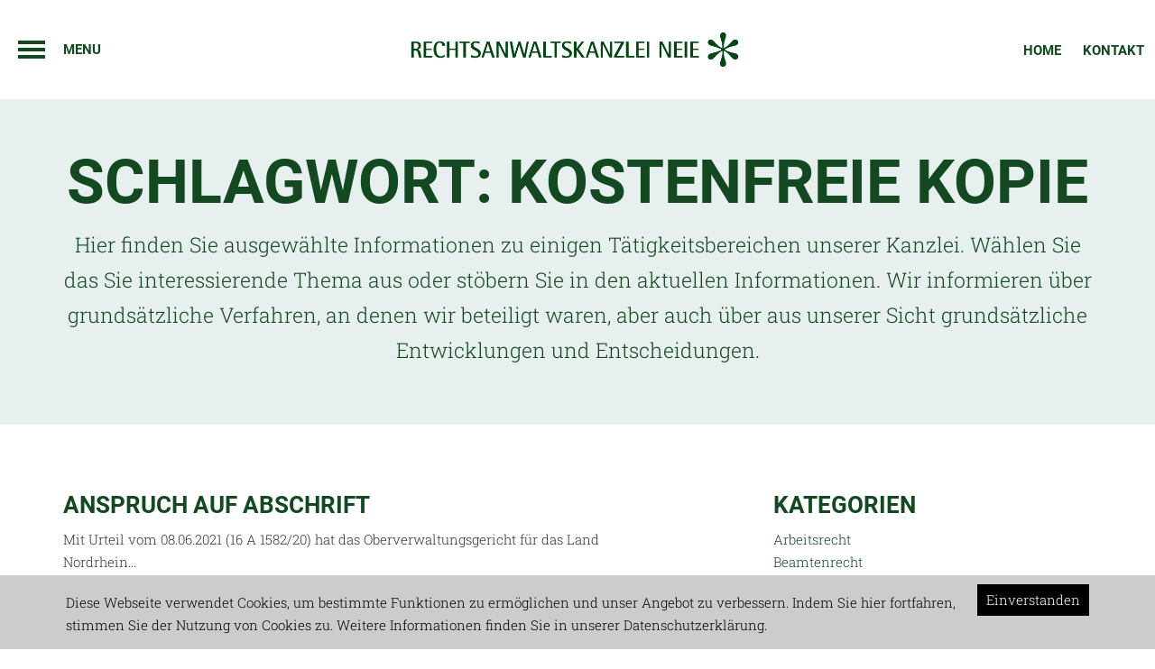

--- FILE ---
content_type: text/html; charset=utf-8
request_url: https://www.neie.de/informationen/tag/kostenfreie-kopie
body_size: 4976
content:
<!DOCTYPE html>
<html lang="de-DE">
	<head>
		<base href="https://www.neie.de/"><!--[if lte IE 6]></base><![endif]-->
		<title>Informationen und Neuigkeiten - Verschlagwortet mit kostenfreie Kopie</title>
		<meta http-equiv="Content-Type" content="text/html; charset=utf-8" />
		<meta http-equiv="X-UA-Compatible" content="IE=edge">
		<meta name="viewport" content="width=device-width, initial-scale=1">
		<link rel="shortcut icon" href="resources/themes/neie/images/favicon.png"/>
		
		<!--[if lt IE 9]>
		<script src="https://oss.maxcdn.com/html5shiv/3.7.2/html5shiv.min.js"></script>
		<script src="https://oss.maxcdn.com/respond/1.4.2/respond.min.js"></script>
		<![endif]-->
	<link rel="stylesheet" type="text/css" href="/resources/themes/neie/css/bootstrap.css?m=1667777804" />
</head>
	<body class="blog">
		<div id="page">
			<header class="navbar navbar-default navbar-fixed-top" data-spy="affix" data-offset-top="100">
	<div class="container-fluid">
		<div class="navbar-header">
	<button type="button" class="navbar-toggle navbar-toggle-btn pull-left" data-target="#menu">
		<i class="description hidden-xs">Menu</i>
		<span></span>
	</button>
	<a class="navbar-brand" href="/">
		
			<img src="/resources/themes/neie/images/logo.png" alt="Rechtsanwaltskanzlei Neie" class="img-responsive"/>
		
	</a>
	<a href="/kontakt" class="btn btn-link navbar-btn pull-right hidden-xs">
		Kontakt
	</a>
	<a href="/home" class="btn btn-link navbar-btn pull-right hidden-xs hidden-sm">
		Home
	</a>
</div>
<div class="navbar-collapse collapse">
	<ul class="nav navbar-nav">
		
			
				<li class="link">
					<a href="/"
					   data-target="#home">
						Home
						
					</a>
					
				</li>
				
			
				<li class="link dropdown">
					<a href="/kanzlei/" class="dropdown-toggle"
					   data-toggle="dropdown"
					   data-target="#kanzlei">
						Kanzlei
						
							<i class="fa fa-angle-down"></i>
						
					</a>
					
						<ul class="dropdown-menu" role="menu">
							
								
									<li>
										<a href="/kanzlei/ueber-uns/">Über uns</a>
									</li>
								
									<li>
										<a href="/kanzlei/anfahrt/">Anfahrt</a>
									</li>
								
									<li>
										<a href="/kanzlei/kontakt/">Kontakt</a>
									</li>
								
									<li>
										<a href="/kanzlei/karriere/">Karriere</a>
									</li>
								
									<li>
										<a href="/kanzlei/konditionen/">Konditionen</a>
									</li>
								
									<li>
										<a href="/kanzlei/wartezeit/">Wartezeit</a>
									</li>
								
							
							
						</ul>
					
				</li>
				
			
				<li class="active dropdown">
					<a href="/informationen/" class="dropdown-toggle"
					   data-toggle="dropdown"
					   data-target="#informationen">
						Informationen
						
							<i class="fa fa-angle-down"></i>
						
					</a>
					
						<ul class="dropdown-menu" role="menu">
							
							
								
									<li>
										<a href="/informationen/category/beamtenrecht">Beamtenrecht</a>
									</li>
								
									<li>
										<a href="/informationen/category/schulrecht">Schulrecht</a>
									</li>
								
									<li>
										<a href="/informationen/category/personalvertretungsrecht">Personalvertretungsrecht</a>
									</li>
								
									<li>
										<a href="/informationen/category/hochschulrecht">Hochschulrecht</a>
									</li>
								
									<li>
										<a href="/informationen/category/arbeitsrecht">Arbeitsrecht</a>
									</li>
								
									<li>
										<a href="/informationen/category"></a>
									</li>
								
							
						</ul>
					
				</li>
				
			
				<li class="link dropdown">
					<a href="/arbeit/" class="dropdown-toggle"
					   data-toggle="dropdown"
					   data-target="#arbeit">
						Arbeit
						
							<i class="fa fa-angle-down"></i>
						
					</a>
					
						<ul class="dropdown-menu" role="menu">
							
								
									<li>
										<a href="/arbeit/gerichte/">Bilder</a>
									</li>
								
									<li>
										<a href="/arbeit/arbeitsrecht/">Arbeitsrecht</a>
									</li>
								
									<li>
										<a href="/arbeit/beamtenrecht/">Beamtenrecht</a>
									</li>
								
									<li>
										<a href="/arbeit/verbeamtung-von-lehrern/">Verbeamtung von Lehrern</a>
									</li>
								
							
							
						</ul>
					
				</li>
				
					<li>
						<a class="navbar-brand hidden-sm" href="" title="Rechtsanwaltskanzlei Neie">
							<span class="logo-star">
								<img src="/resources/themes/neie/images/logo-star.png" alt="Rechtsanwaltskanzlei Neie"
									 class="logo-affix"/>
								
							</span>
							
								<img src="/resources/themes/neie/images/logo-font.png" alt="Rechtsanwaltskanzlei Neie"
									 class="img-responsive logo-font"/>
							
						</a>
					</li>
				
			
				<li class="link dropdown">
					<a href="/veranstaltungen/" class="dropdown-toggle"
					   data-toggle="dropdown"
					   data-target="#veranstaltungen">
						Veranstaltungen
						
							<i class="fa fa-angle-down"></i>
						
					</a>
					
						<ul class="dropdown-menu" role="menu">
							
								
									<li>
										<a href="/veranstaltungen/schulungen/">Schulungen</a>
									</li>
								
									<li>
										<a href="/veranstaltungen/informationsmaterial/">Informationsmaterial</a>
									</li>
								
							
							
						</ul>
					
				</li>
				
			
				<li class="link">
					<a href="/impressum/"
					   data-target="#impressum">
						Impressum
						
					</a>
					
				</li>
				
			
				<li class="link">
					<a href="/datenschutz/"
					   data-target="#datenschutz">
						Datenschutzerklärung
						
					</a>
					
				</li>
				
			
		
	</ul>
</div>

	</div>
</header>
			<div class="sections">
				<section class="section blog">
					
						<div class="jumbotron">
	<div class="container">
		
			<h1>
				
					Schlagwort: kostenfreie Kopie
				
			</h1>
		
		
			<p>Hier finden Sie ausgewählte Informationen zu einigen Tätigkeitsbereichen unserer Kanzlei. Wählen Sie das Sie interessierende Thema aus oder stöbern Sie in den aktuellen Informationen. Wir informieren über grundsätzliche Verfahren, an denen wir beteiligt waren, aber auch über aus unserer Sicht grundsätzliche Entwicklungen und Entscheidungen.</p>
		
	</div>
</div>
					
					<article class="container typography">
	<div class="row">
		<div class="col-md-7">
			<article>
				
				
					
						<div class="post-summary">
	<h2>
		<a href="/informationen/anspruch-auf-abschrift/" title="Read more about 'Anspruch auf Abschrift'...">
			Anspruch auf Abschrift
		</a>
	</h2>
	
	<p>
		
			Mit Urteil vom 08.06.2021 (16 A 1582/20) hat das Oberverwaltungsgericht für das Land Nordrhein...
		
	</p>

	<p class="blog-post-meta">

	
		<span>
			
			<i class="fa fa-book"></i>
			
				<a href="/informationen/category/hochschulrecht" title="Hochschulrecht">Hochschulrecht</a>
			
		</span>
	

	
		<span>
			
			<i class="fa fa-tags"></i>
			
				<a href="/informationen/tag/kostenfreie-kopie" title="kostenfreie Kopie">kostenfreie Kopie</a>
			
		</span>
	

	

	<span>
		
		<i class="fa fa-calendar-o"></i>
		<a href="/informationen/archive/2022/1/26">
			26.01.2022
		</a>
	</span>
	

	
		<a href="/informationen/anspruch-auf-abschrift/" class="pull-right">
			<i class="fa fa-angle-right"></i>
			Weiterlesen
		</a>
	
</p>

</div>

						<hr/>
					
				
			</article>
			
			
		</div>
		
	<div class="typography col-md-4 col-md-offset-1">
		
	<nav class="secondary">
    <h3>Kategorien</h3>
    
	<ul class="list-unstyled">
		
			<li>
				<a href="/informationen/category" title="">
					
				</a>
			</li>
		
			<li>
				<a href="/informationen/category/arbeitsrecht" title="Arbeitsrecht">
					Arbeitsrecht
				</a>
			</li>
		
			<li>
				<a href="/informationen/category/beamtenrecht" title="Beamtenrecht">
					Beamtenrecht
				</a>
			</li>
		
			<li>
				<a href="/informationen/category/hochschulrecht" title="Hochschulrecht">
					Hochschulrecht
				</a>
			</li>
		
			<li>
				<a href="/informationen/category/personalvertretungsrecht" title="Personalvertretungsrecht">
					Personalvertretungsrecht
				</a>
			</li>
		
			<li>
				<a href="/informationen/category/schulrecht" title="Schulrecht">
					Schulrecht
				</a>
			</li>
		
	</ul>

</nav>


	<nav class="secondary">
    <h3>Schlagworte</h3>
    
	<p>
		
			<a href="/informationen/tag/abbruch" title="Abbruch" class="label label-primary">
				<i class="fa fa-tags"></i>
				Abbruch
			</a>
		
			<a href="/informationen/tag/abmahnung" title="Abmahnung" class="label label-primary">
				<i class="fa fa-tags"></i>
				Abmahnung
			</a>
		
			<a href="/informationen/tag/abwahl" title="Abwahl" class="label label-primary">
				<i class="fa fa-tags"></i>
				Abwahl
			</a>
		
			<a href="/informationen/tag/alimentation" title="Alimentation" class="label label-primary">
				<i class="fa fa-tags"></i>
				Alimentation
			</a>
		
			<a href="/informationen/tag/allzust%C3%A4ndigkeit" title="Allzuständigkeit" class="label label-primary">
				<i class="fa fa-tags"></i>
				Allzuständigkeit
			</a>
		
			<a href="/informationen/tag/altersgrenze" title="Altersgrenze" class="label label-primary">
				<i class="fa fa-tags"></i>
				Altersgrenze
			</a>
		
			<a href="/informationen/tag/amtsarzt" title="Amtsarzt" class="label label-primary">
				<i class="fa fa-tags"></i>
				Amtsarzt
			</a>
		
			<a href="/informationen/tag/annullierung" title="Annullierung" class="label label-primary">
				<i class="fa fa-tags"></i>
				Annullierung
			</a>
		
			<a href="/informationen/tag/arbeitsmethode" title="Arbeitsmethode" class="label label-primary">
				<i class="fa fa-tags"></i>
				Arbeitsmethode
			</a>
		
			<a href="/informationen/tag/arbeitszeit" title="Arbeitszeit" class="label label-primary">
				<i class="fa fa-tags"></i>
				Arbeitszeit
			</a>
		
			<a href="/informationen/tag/ausschreibung" title="Ausschreibung" class="label label-primary">
				<i class="fa fa-tags"></i>
				Ausschreibung
			</a>
		
			<a href="/informationen/tag/ausstattung" title="Ausstattung" class="label label-primary">
				<i class="fa fa-tags"></i>
				Ausstattung
			</a>
		
			<a href="/informationen/tag/auswahl" title="Auswahl" class="label label-primary">
				<i class="fa fa-tags"></i>
				Auswahl
			</a>
		
			<a href="/informationen/tag/bef%C3%B6rderung" title="Beförderung" class="label label-primary">
				<i class="fa fa-tags"></i>
				Beförderung
			</a>
		
			<a href="/informationen/tag/befristung" title="Befristung" class="label label-primary">
				<i class="fa fa-tags"></i>
				Befristung
			</a>
		
			<a href="/informationen/tag/benachteiligung" title="Benachteiligung" class="label label-primary">
				<i class="fa fa-tags"></i>
				Benachteiligung
			</a>
		
			<a href="/informationen/tag/besoldung" title="Besoldung" class="label label-primary">
				<i class="fa fa-tags"></i>
				Besoldung
			</a>
		
			<a href="/informationen/tag/beurteilung" title="Beurteilung" class="label label-primary">
				<i class="fa fa-tags"></i>
				Beurteilung
			</a>
		
			<a href="/informationen/tag/beurteilungsrichtlinien" title="Beurteilungsrichtlinien" class="label label-primary">
				<i class="fa fa-tags"></i>
				Beurteilungsrichtlinien
			</a>
		
			<a href="/informationen/tag/bewerberverfahrensanspruch" title="Bewerberverfahrensanspruch" class="label label-primary">
				<i class="fa fa-tags"></i>
				Bewerberverfahrensanspruch
			</a>
		
			<a href="/informationen/tag/corona" title="Corona" class="label label-primary">
				<i class="fa fa-tags"></i>
				Corona
			</a>
		
			<a href="/informationen/tag/dienstpostenbewertung" title="Dienstpostenbewertung" class="label label-primary">
				<i class="fa fa-tags"></i>
				Dienstpostenbewertung
			</a>
		
			<a href="/informationen/tag/dienstunfahigkeit" title="Dienstunfahigkeit" class="label label-primary">
				<i class="fa fa-tags"></i>
				Dienstunfahigkeit
			</a>
		
			<a href="/informationen/tag/dienstunfall" title="Dienstunfall" class="label label-primary">
				<i class="fa fa-tags"></i>
				Dienstunfall
			</a>
		
			<a href="/informationen/tag/dienstvereinbarung" title="Dienstvereinbarung" class="label label-primary">
				<i class="fa fa-tags"></i>
				Dienstvereinbarung
			</a>
		
			<a href="/informationen/tag/direktionsrecht" title="Direktionsrecht" class="label label-primary">
				<i class="fa fa-tags"></i>
				Direktionsrecht
			</a>
		
			<a href="/informationen/tag/diskriminierung" title="Diskriminierung" class="label label-primary">
				<i class="fa fa-tags"></i>
				Diskriminierung
			</a>
		
			<a href="/informationen/tag/disziplinarverfahren" title="Disziplinarverfahren" class="label label-primary">
				<i class="fa fa-tags"></i>
				Disziplinarverfahren
			</a>
		
			<a href="/informationen/tag/doppelmandat" title="Doppelmandat" class="label label-primary">
				<i class="fa fa-tags"></i>
				Doppelmandat
			</a>
		
			<a href="/informationen/tag/dozentin" title="Dozentin" class="label label-primary">
				<i class="fa fa-tags"></i>
				Dozentin
			</a>
		
			<a href="/informationen/tag/effektiver-rechtsschutz" title="effektiver Rechtsschutz" class="label label-primary">
				<i class="fa fa-tags"></i>
				effektiver Rechtsschutz
			</a>
		
			<a href="/informationen/tag/eignung" title="Eignung" class="label label-primary">
				<i class="fa fa-tags"></i>
				Eignung
			</a>
		
			<a href="/informationen/tag/eingruppierung" title="Eingruppierung" class="label label-primary">
				<i class="fa fa-tags"></i>
				Eingruppierung
			</a>
		
			<a href="/informationen/tag/einigungsstelle" title="Einigungsstelle" class="label label-primary">
				<i class="fa fa-tags"></i>
				Einigungsstelle
			</a>
		
			<a href="/informationen/tag/einstellung" title="Einstellung" class="label label-primary">
				<i class="fa fa-tags"></i>
				Einstellung
			</a>
		
			<a href="/informationen/tag/entlassung" title="Entlassung" class="label label-primary">
				<i class="fa fa-tags"></i>
				Entlassung
			</a>
		
			<a href="/informationen/tag/ernennung" title="Ernennung" class="label label-primary">
				<i class="fa fa-tags"></i>
				Ernennung
			</a>
		
			<a href="/informationen/tag/ersatzmitglieder" title="Ersatzmitglieder" class="label label-primary">
				<i class="fa fa-tags"></i>
				Ersatzmitglieder
			</a>
		
			<a href="/informationen/tag/erschwerniszulage" title="Erschwerniszulage" class="label label-primary">
				<i class="fa fa-tags"></i>
				Erschwerniszulage
			</a>
		
			<a href="/informationen/tag/exmatrikulation" title="Exmatrikulation" class="label label-primary">
				<i class="fa fa-tags"></i>
				Exmatrikulation
			</a>
		
			<a href="/informationen/tag/frauenbeauftragte" title="Frauenbeauftragte" class="label label-primary">
				<i class="fa fa-tags"></i>
				Frauenbeauftragte
			</a>
		
			<a href="/informationen/tag/freistellung" title="Freistellung" class="label label-primary">
				<i class="fa fa-tags"></i>
				Freistellung
			</a>
		
			<a href="/informationen/tag/geltendmachung" title="Geltendmachung" class="label label-primary">
				<i class="fa fa-tags"></i>
				Geltendmachung
			</a>
		
			<a href="/informationen/tag/geschlecht" title="Geschlecht" class="label label-primary">
				<i class="fa fa-tags"></i>
				Geschlecht
			</a>
		
			<a href="/informationen/tag/gesetzesvorbehalt" title="Gesetzesvorbehalt" class="label label-primary">
				<i class="fa fa-tags"></i>
				Gesetzesvorbehalt
			</a>
		
			<a href="/informationen/tag/gesundheitliche-eignung" title="gesundheitliche Eignung" class="label label-primary">
				<i class="fa fa-tags"></i>
				gesundheitliche Eignung
			</a>
		
			<a href="/informationen/tag/gesundheitsschutz" title="Gesundheitsschutz" class="label label-primary">
				<i class="fa fa-tags"></i>
				Gesundheitsschutz
			</a>
		
			<a href="/informationen/tag/gleichbehandlung" title="Gleichbehandlung" class="label label-primary">
				<i class="fa fa-tags"></i>
				Gleichbehandlung
			</a>
		
			<a href="/informationen/tag/h%C3%A4rtefall" title="Härtefall" class="label label-primary">
				<i class="fa fa-tags"></i>
				Härtefall
			</a>
		
			<a href="/informationen/tag/hinausschieben" title="Hinausschieben" class="label label-primary">
				<i class="fa fa-tags"></i>
				Hinausschieben
			</a>
		
			<a href="/informationen/tag/information" title="Information" class="label label-primary">
				<i class="fa fa-tags"></i>
				Information
			</a>
		
			<a href="/informationen/tag/initiativantrag" title="Initiativantrag" class="label label-primary">
				<i class="fa fa-tags"></i>
				Initiativantrag
			</a>
		
			<a href="/informationen/tag/initiativrecht" title="Initiativrecht" class="label label-primary">
				<i class="fa fa-tags"></i>
				Initiativrecht
			</a>
		
			<a href="/informationen/tag/konkurrentenstreit" title="Konkurrentenstreit" class="label label-primary">
				<i class="fa fa-tags"></i>
				Konkurrentenstreit
			</a>
		
			<a href="/informationen/tag/konkurrentenstreitverfahren" title="Konkurrentenstreitverfahren" class="label label-primary">
				<i class="fa fa-tags"></i>
				Konkurrentenstreitverfahren
			</a>
		
			<a href="/informationen/tag/kosten" title="Kosten" class="label label-primary">
				<i class="fa fa-tags"></i>
				Kosten
			</a>
		
			<a href="/informationen/tag/kostenfreie-kopie" title="kostenfreie Kopie" class="label label-primary">
				<i class="fa fa-tags"></i>
				kostenfreie Kopie
			</a>
		
			<a href="/informationen/tag/kostentragung" title="Kostentragung" class="label label-primary">
				<i class="fa fa-tags"></i>
				Kostentragung
			</a>
		
			<a href="/informationen/tag/k%C3%BCndigung" title="Kündigung" class="label label-primary">
				<i class="fa fa-tags"></i>
				Kündigung
			</a>
		
			<a href="/informationen/tag/laufbahnbef%C3%A4higung" title="Laufbahnbefähigung" class="label label-primary">
				<i class="fa fa-tags"></i>
				Laufbahnbefähigung
			</a>
		
			<a href="/informationen/tag/lehrbeauftragte" title="Lehrbeauftragte" class="label label-primary">
				<i class="fa fa-tags"></i>
				Lehrbeauftragte
			</a>
		
			<a href="/informationen/tag/lehrer" title="Lehrer" class="label label-primary">
				<i class="fa fa-tags"></i>
				Lehrer
			</a>
		
			<a href="/informationen/tag/lehrfreiheit" title="Lehrfreiheit" class="label label-primary">
				<i class="fa fa-tags"></i>
				Lehrfreiheit
			</a>
		
			<a href="/informationen/tag/leistungsnachzeichnung" title="Leistungsnachzeichnung" class="label label-primary">
				<i class="fa fa-tags"></i>
				Leistungsnachzeichnung
			</a>
		
			<a href="/informationen/tag/lernmittel" title="Lernmittel" class="label label-primary">
				<i class="fa fa-tags"></i>
				Lernmittel
			</a>
		
			<a href="/informationen/tag/letztentscheidungsrecht" title="Letztentscheidungsrecht" class="label label-primary">
				<i class="fa fa-tags"></i>
				Letztentscheidungsrecht
			</a>
		
			<a href="/informationen/tag/mangel" title="Mangel" class="label label-primary">
				<i class="fa fa-tags"></i>
				Mangel
			</a>
		
			<a href="/informationen/tag/ma%C3%9Fnahme" title="Maßnahme" class="label label-primary">
				<i class="fa fa-tags"></i>
				Maßnahme
			</a>
		
			<a href="/informationen/tag/medikament" title="Medikament" class="label label-primary">
				<i class="fa fa-tags"></i>
				Medikament
			</a>
		
			<a href="/informationen/tag/mehrarbeit" title="Mehrarbeit" class="label label-primary">
				<i class="fa fa-tags"></i>
				Mehrarbeit
			</a>
		
			<a href="/informationen/tag/mindestgr%C3%B6%C3%9Fe" title="Mindestgröße" class="label label-primary">
				<i class="fa fa-tags"></i>
				Mindestgröße
			</a>
		
			<a href="/informationen/tag/mitbestimmung" title="Mitbestimmung" class="label label-primary">
				<i class="fa fa-tags"></i>
				Mitbestimmung
			</a>
		
			<a href="/informationen/tag/mitwirkung" title="Mitwirkung" class="label label-primary">
				<i class="fa fa-tags"></i>
				Mitwirkung
			</a>
		
			<a href="/informationen/tag/mobiltelefon" title="Mobiltelefon" class="label label-primary">
				<i class="fa fa-tags"></i>
				Mobiltelefon
			</a>
		
			<a href="/informationen/tag/nachholung" title="Nachholung" class="label label-primary">
				<i class="fa fa-tags"></i>
				Nachholung
			</a>
		
			<a href="/informationen/tag/nachteilsausgleich" title="Nachteilsausgleich" class="label label-primary">
				<i class="fa fa-tags"></i>
				Nachteilsausgleich
			</a>
		
			<a href="/informationen/tag/onlinewahl" title="Onlinewahl" class="label label-primary">
				<i class="fa fa-tags"></i>
				Onlinewahl
			</a>
		
			<a href="/informationen/tag/ordnungsma%C3%9Fnahme" title="Ordnungsmaßnahme" class="label label-primary">
				<i class="fa fa-tags"></i>
				Ordnungsmaßnahme
			</a>
		
			<a href="/informationen/tag/personalentwicklung" title="Personalentwicklung" class="label label-primary">
				<i class="fa fa-tags"></i>
				Personalentwicklung
			</a>
		
			<a href="/informationen/tag/pr%C3%BCferbestellung" title="Prüferbestellung" class="label label-primary">
				<i class="fa fa-tags"></i>
				Prüferbestellung
			</a>
		
			<a href="/informationen/tag/pr%C3%BCfung" title="Prüfung" class="label label-primary">
				<i class="fa fa-tags"></i>
				Prüfung
			</a>
		
			<a href="/informationen/tag/rechtsschutz" title="Rechtsschutz" class="label label-primary">
				<i class="fa fa-tags"></i>
				Rechtsschutz
			</a>
		
			<a href="/informationen/tag/referendariat" title="Referendariat" class="label label-primary">
				<i class="fa fa-tags"></i>
				Referendariat
			</a>
		
			<a href="/informationen/tag/reisekosten" title="Reisekosten" class="label label-primary">
				<i class="fa fa-tags"></i>
				Reisekosten
			</a>
		
			<a href="/informationen/tag/reisezeit" title="Reisezeit" class="label label-primary">
				<i class="fa fa-tags"></i>
				Reisezeit
			</a>
		
			<a href="/informationen/tag/r%C3%BCcknahme" title="Rücknahme " class="label label-primary">
				<i class="fa fa-tags"></i>
				Rücknahme 
			</a>
		
			<a href="/informationen/tag/ruhestand" title="Ruhestand" class="label label-primary">
				<i class="fa fa-tags"></i>
				Ruhestand
			</a>
		
			<a href="/informationen/tag/ruhezeit" title="Ruhezeit" class="label label-primary">
				<i class="fa fa-tags"></i>
				Ruhezeit
			</a>
		
			<a href="/informationen/tag/schadensersatz" title="Schadensersatz" class="label label-primary">
				<i class="fa fa-tags"></i>
				Schadensersatz
			</a>
		
			<a href="/informationen/tag/schulaufnahme" title="Schulaufnahme" class="label label-primary">
				<i class="fa fa-tags"></i>
				Schulaufnahme
			</a>
		
			<a href="/informationen/tag/schulung" title="Schulung" class="label label-primary">
				<i class="fa fa-tags"></i>
				Schulung
			</a>
		
			<a href="/informationen/tag/seiteneinsteiger" title="Seiteneinsteiger" class="label label-primary">
				<i class="fa fa-tags"></i>
				Seiteneinsteiger
			</a>
		
			<a href="/informationen/tag/software" title="Software" class="label label-primary">
				<i class="fa fa-tags"></i>
				Software
			</a>
		
			<a href="/informationen/tag/sozialversicherungspflicht" title="Sozialversicherungspflicht" class="label label-primary">
				<i class="fa fa-tags"></i>
				Sozialversicherungspflicht
			</a>
		
			<a href="/informationen/tag/stellenbesetzung" title="Stellenbesetzung" class="label label-primary">
				<i class="fa fa-tags"></i>
				Stellenbesetzung
			</a>
		
			<a href="/informationen/tag/studiengeb%C3%BChr" title="Studiengebühr" class="label label-primary">
				<i class="fa fa-tags"></i>
				Studiengebühr
			</a>
		
			<a href="/informationen/tag/stufenzuordnung" title="Stufenzuordnung" class="label label-primary">
				<i class="fa fa-tags"></i>
				Stufenzuordnung
			</a>
		
			<a href="/informationen/tag/tagesordnung" title="Tagesordnung" class="label label-primary">
				<i class="fa fa-tags"></i>
				Tagesordnung
			</a>
		
			<a href="/informationen/tag/t%C3%A4towierung" title="Tätowierung" class="label label-primary">
				<i class="fa fa-tags"></i>
				Tätowierung
			</a>
		
			<a href="/informationen/tag/t%C3%A4uschung" title="Täuschung" class="label label-primary">
				<i class="fa fa-tags"></i>
				Täuschung
			</a>
		
			<a href="/informationen/tag/teilhabeanspruch" title="Teilhabeanspruch" class="label label-primary">
				<i class="fa fa-tags"></i>
				Teilhabeanspruch
			</a>
		
			<a href="/informationen/tag/th%C3%BCringen" title="Thüringen" class="label label-primary">
				<i class="fa fa-tags"></i>
				Thüringen
			</a>
		
			<a href="/informationen/tag/tv%C3%BC-l" title="TVÜ-L" class="label label-primary">
				<i class="fa fa-tags"></i>
				TVÜ-L
			</a>
		
			<a href="/informationen/tag/%C3%BCberdenken" title="Überdenken" class="label label-primary">
				<i class="fa fa-tags"></i>
				Überdenken
			</a>
		
			<a href="/informationen/tag/umsetzung" title="Umsetzung" class="label label-primary">
				<i class="fa fa-tags"></i>
				Umsetzung
			</a>
		
			<a href="/informationen/tag/unterlassen" title="Unterlassen" class="label label-primary">
				<i class="fa fa-tags"></i>
				Unterlassen
			</a>
		
			<a href="/informationen/tag/unterlassungsanspruch" title="Unterlassungsanspruch" class="label label-primary">
				<i class="fa fa-tags"></i>
				Unterlassungsanspruch
			</a>
		
			<a href="/informationen/tag/untersuchungsanordnung" title="Untersuchungsanordnung" class="label label-primary">
				<i class="fa fa-tags"></i>
				Untersuchungsanordnung
			</a>
		
			<a href="/informationen/tag/urlaub" title="Urlaub" class="label label-primary">
				<i class="fa fa-tags"></i>
				Urlaub
			</a>
		
			<a href="/informationen/tag/verfahrensdauer" title="Verfahrensdauer" class="label label-primary">
				<i class="fa fa-tags"></i>
				Verfahrensdauer
			</a>
		
			<a href="/informationen/tag/verfahrensfehler" title="Verfahrensfehler" class="label label-primary">
				<i class="fa fa-tags"></i>
				Verfahrensfehler
			</a>
		
			<a href="/informationen/tag/verfassungsbeschwerde" title="Verfassungsbeschwerde" class="label label-primary">
				<i class="fa fa-tags"></i>
				Verfassungsbeschwerde
			</a>
		
			<a href="/informationen/tag/verhinderung" title="Verhinderung" class="label label-primary">
				<i class="fa fa-tags"></i>
				Verhinderung
			</a>
		
			<a href="/informationen/tag/versetzung" title="Versetzung" class="label label-primary">
				<i class="fa fa-tags"></i>
				Versetzung
			</a>
		
			<a href="/informationen/tag/verwaltungsanordnung" title="Verwaltungsanordnung" class="label label-primary">
				<i class="fa fa-tags"></i>
				Verwaltungsanordnung
			</a>
		
			<a href="/informationen/tag/volkshochschule" title="Volkshochschule" class="label label-primary">
				<i class="fa fa-tags"></i>
				Volkshochschule
			</a>
		
			<a href="/informationen/tag/vorbereitungsdienst" title="Vorbereitungsdienst" class="label label-primary">
				<i class="fa fa-tags"></i>
				Vorbereitungsdienst
			</a>
		
			<a href="/informationen/tag/vorgriffsstunde" title="Vorgriffsstunde" class="label label-primary">
				<i class="fa fa-tags"></i>
				Vorgriffsstunde
			</a>
		
			<a href="/informationen/tag/wisszeitvg" title="WissZeitVG" class="label label-primary">
				<i class="fa fa-tags"></i>
				WissZeitVG
			</a>
		
			<a href="/informationen/tag/zulage-%C2%A7-46-bbesg" title="Zulage § 46 BBesG" class="label label-primary">
				<i class="fa fa-tags"></i>
				Zulage § 46 BBesG
			</a>
		
			<a href="/informationen/tag/zuweisung" title="Zuweisung" class="label label-primary">
				<i class="fa fa-tags"></i>
				Zuweisung
			</a>
		
			<a href="/informationen/tag/zweitstudiengeb%C3%BChr" title="Zweitstudiengebühr" class="label label-primary">
				<i class="fa fa-tags"></i>
				Zweitstudiengebühr
			</a>
		
	</p>

</nav>



		
	</div>


	</div>
	<div class="text-center">
		
	


	</div>
</article>

					
					
					
				</section>
			</div>
			<nav id="menu">
	<ul>
		
			
				<li>
					<a href="/" data-target="#home">
						Home
					</a>
					
				</li>
			
				<li>
					<a href="/kanzlei/" data-target="#kanzlei">
						Kanzlei
					</a>
					
						<ul>
							
								
									<li>
										<a href="/kanzlei/ueber-uns/">Über uns</a>
										
											<ul>
												
													<li>
														<a href="/kanzlei/ueber-uns/thomas-neie/">Thomas Neie</a>
														
													</li>
												
													<li>
														<a href="/kanzlei/ueber-uns/jacqueline-wachtel/">Jacqueline Wachtel</a>
														
													</li>
												
											</ul>
										
									</li>
								
									<li>
										<a href="/kanzlei/anfahrt/">Anfahrt</a>
										
									</li>
								
									<li>
										<a href="/kanzlei/kontakt/">Kontakt</a>
										
									</li>
								
									<li>
										<a href="/kanzlei/karriere/">Karriere</a>
										
									</li>
								
									<li>
										<a href="/kanzlei/konditionen/">Konditionen</a>
										
									</li>
								
									<li>
										<a href="/kanzlei/wartezeit/">Wartezeit</a>
										
									</li>
								
							
							
						</ul>
					
				</li>
			
				<li>
					<a href="/informationen/" data-target="#informationen">
						Informationen
					</a>
					
						<ul>
							
							
								
									<li>
										<a href="/informationen/category/beamtenrecht">Beamtenrecht</a>
									</li>
								
									<li>
										<a href="/informationen/category/schulrecht">Schulrecht</a>
									</li>
								
									<li>
										<a href="/informationen/category/personalvertretungsrecht">Personalvertretungsrecht</a>
									</li>
								
									<li>
										<a href="/informationen/category/hochschulrecht">Hochschulrecht</a>
									</li>
								
									<li>
										<a href="/informationen/category/arbeitsrecht">Arbeitsrecht</a>
									</li>
								
									<li>
										<a href="/informationen/category"></a>
									</li>
								
							
						</ul>
					
				</li>
			
				<li>
					<a href="/arbeit/" data-target="#arbeit">
						Arbeit
					</a>
					
						<ul>
							
								
									<li>
										<a href="/arbeit/gerichte/">Bilder</a>
										
									</li>
								
									<li>
										<a href="/arbeit/arbeitsrecht/">Arbeitsrecht</a>
										
									</li>
								
									<li>
										<a href="/arbeit/beamtenrecht/">Beamtenrecht</a>
										
									</li>
								
									<li>
										<a href="/arbeit/verbeamtung-von-lehrern/">Verbeamtung von Lehrern</a>
										
									</li>
								
							
							
						</ul>
					
				</li>
			
				<li>
					<a href="/veranstaltungen/" data-target="#veranstaltungen">
						Veranstaltungen
					</a>
					
						<ul>
							
								
									<li>
										<a href="/veranstaltungen/schulungen/">Schulungen</a>
										
									</li>
								
									<li>
										<a href="/veranstaltungen/informationsmaterial/">Informationsmaterial</a>
										
									</li>
								
							
							
						</ul>
					
				</li>
			
				<li>
					<a href="/impressum/" data-target="#impressum">
						Impressum
					</a>
					
				</li>
			
				<li>
					<a href="/datenschutz/" data-target="#datenschutz">
						Datenschutzerklärung
					</a>
					
				</li>
			
		
	</ul>
</nav>
		</div>
		<footer>
	<div class="footer">
		<div class="container">
			<div class="row">
				<div class="col-sm-6 col-md-4 col-md-offset-2 text-right">
					<h4>
						Rechtsanwaltskanzlei Neie
					</h4>
					<ul class="list-unstyled">
						
							
								<li>
									<a href="/">Home</a>
								</li>
							
								<li>
									<a href="/kanzlei/">Kanzlei</a>
								</li>
							
								<li>
									<a href="/informationen/">Informationen</a>
								</li>
							
								<li>
									<a href="/arbeit/">Arbeit</a>
								</li>
							
								<li>
									<a href="/veranstaltungen/">Veranstaltungen</a>
								</li>
							
								<li>
									<a href="/impressum/">Impressum</a>
								</li>
							
								<li>
									<a href="/datenschutz/">Datenschutzerklärung</a>
								</li>
							
						
					</ul>
				</div>
				<div class="col-sm-6 col-md-4">
					<h4>
						Adresse und Kontaktdaten
					</h4>
					<p>
						Herderstra&szlig;e 7<br/>
						04277 Leipzig<br/>
						<br/>
						&nbsp;
						<br/>
						Tel.: 0341/3067306<br/>
						Fax.: 0341/3067307<br/>
						Email:
						<a href="mailto:info@neie.de">info@neie.de</a>
					</p>
				</div>
			</div>
		</div>
	</div>
	<div class="footer-sub">
		<div class="container">
			<p class="text-center">
				&copy; 2026 Rechtsanwaltskanzlei Neie. Alle Rechte vorbehalten.
			</p>
		</div>
	</div>
	
</footer>
		
	<script src="/assets/_combinedfiles/app-d264df3.js" defer="defer"></script>
</body>
</html>